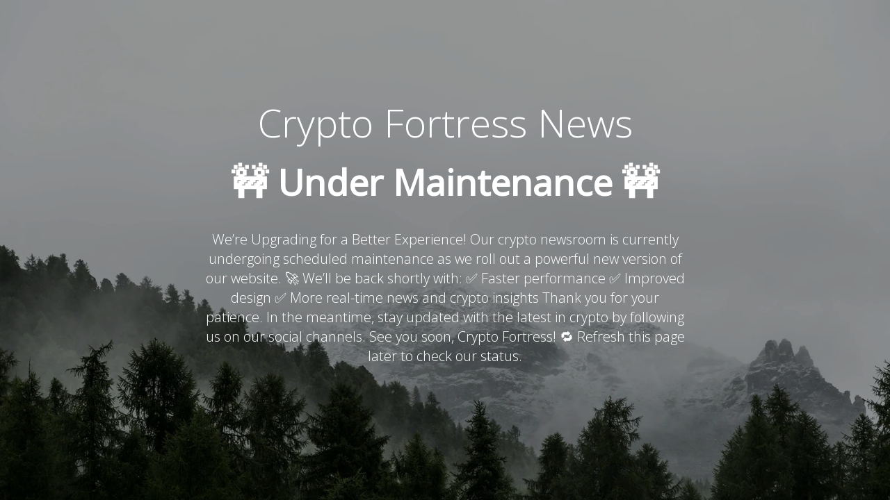

--- FILE ---
content_type: text/html; charset=UTF-8
request_url: https://cryptofortress.app/ai-chipmaker-nvidia-adds-330-billion-to-market-value
body_size: 1053
content:
<!DOCTYPE HTML>
<html lang="en">
<head>
    <title>🚧 Under Maintenance 🚧 - Crypto Fortress News</title>
    <meta name="viewport" content="width=device-width, initial-scale=1">
    <meta charset="UTF-8">
    <link href="https://fonts.googleapis.com/css?family=Open+Sans:300,400&display=swap" rel="stylesheet">
    <style>
        html {
            height: 100%;
            width: 100%;
            overflow-x: hidden;
        }

        body {
            width: 100%;
            height: 100%;
            overflow-x: hidden;
            font-family: 'Open Sans', sans-serif;
            font-size: 14px;
            font-weight: 300;
            word-wrap: break-word;
            color: #fff;
            margin: 0;
            padding: 0;
        }

        .site-title {
            position: absolute;
            top: 100px;
            left: 0;
            right: 0;
            font-size: 56px;
            font-weight: 300;
        }

        .title {
            font-size: 52px;
            line-height: 52px;
        }

        .description {
            max-width: 700px;
            margin: 0 auto;
            font-size: 20px;
            line-height: 28px;
        }

        .maintenance {
            position: relative;
            width: 100%;
            height: 100%;
            text-align: center;
            background-size: cover;
            background-image: url('https://cryptofortress.app/assets/img/maintenance_bg.jpg');
            z-index: 1;
        }

        .maintenance:after {
            position: absolute;
            top: 0;
            bottom: 0;
            left: 0;
            right: 0;
            content: '';
            z-index: -1;
            background-color: rgba(0, 0, 0, .4);
        }

        .maintenance-inner {
            display: table;
            height: 100%;
            width: 100%;
        }

        .maintenance-inner .content {
            display: table-cell;
            vertical-align: middle;
            padding: 20px;
        }

        @media (max-width: 991px) {
            .site-title {
                font-size: 64px;
                position: relative;
                top: -60px;
            }
        }

    </style>
</head>
<body>
<div class="maintenance">
    <div class="maintenance-inner">
        <div class="content">
            <h1 class="site-title">Crypto Fortress News</h1>
            <h2 class="title">🚧 Under Maintenance 🚧</h2>
            <p class="description">We’re Upgrading for a Better Experience!

Our crypto newsroom is currently undergoing scheduled maintenance as we roll out a powerful new version of our website. 🚀

We’ll be back shortly with:

✅ Faster performance

✅ Improved design

✅ More real-time news and crypto insights

Thank you for your patience. In the meantime, stay updated with the latest in crypto by following us on our social channels.

See you soon, Crypto Fortress!

🔁 Refresh this page later to check our status.</p>
        </div>
    </div>
</div>
</body>
</html>
